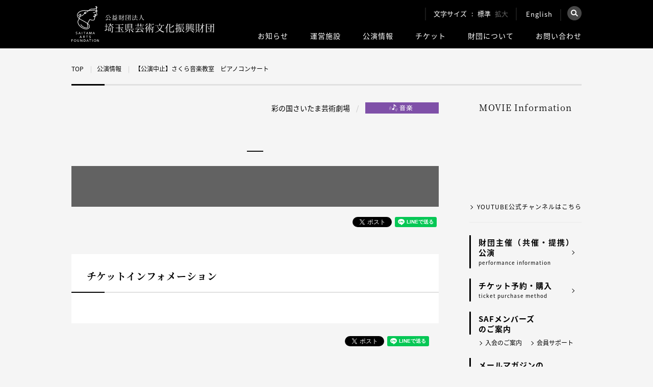

--- FILE ---
content_type: text/html; charset=UTF-8
request_url: https://www.saf.or.jp/stages/detail/7849/
body_size: 10334
content:
<!DOCTYPE html PUBLIC "-//W3C//DTD XHTML 1.0 Transitional//EN" "http://www.w3.org/TR/xhtml1/DTD/xhtml1-transitional.dtd">
<html lang="ja" xml:lang="ja" xmlns="http://www.w3.org/1999/xhtml">
<head>
<!-- Google Tag Manager -->
<script>(function(w,d,s,l,i){w[l]=w[l]||[];w[l].push({'gtm.start':
new Date().getTime(),event:'gtm.js'});var f=d.getElementsByTagName(s)[0],
j=d.createElement(s),dl=l!='dataLayer'?'&l='+l:'';j.async=true;j.src=
'https://www.googletagmanager.com/gtm.js?id='+i+dl;f.parentNode.insertBefore(j,f);
})(window,document,'script','dataLayer','GTM-5WRTB5K');</script>
<!-- End Google Tag Manager -->
<meta name="viewport" content="width=device-width, initial-scale=1">
<meta http-equiv="Content-Type" content="text/html; charset=UTF-8">
<title>【公演中止】さくら音楽教室　ピアノコンサート</title>
<meta name="description" content="" />
<meta name="keywords" content="" />
<link rel="canonical" href="https://www.saf.or.jp/">

<!--og-->
<meta property="og:title" content="【公演中止】さくら音楽教室　ピアノコンサート">
<meta property="og:type" content="website">
<meta property="og:description" content="">
<meta property="og:url" content="https://www.saf.or.jp/">
<meta property="og:site_name" content="公益財団法人埼玉県芸術文化振興財団">

<!--image max5-->
<meta property="og:image" content="/images/og_img_01.jpg">

<link rel="stylesheet" type="text/css" href="/css/common.css" />
<link rel="stylesheet" type="text/css" href="/css/style.css" />
<link rel="stylesheet" type="text/css" href="/css/global.css" media="all" />
<link rel="alternate stylesheet" type="text/css" href="/css/large.css" title="Large" />

<script src="https://ajax.googleapis.com/ajax/libs/jquery/3.1.1/jquery.min.js"></script>
<script src="https://ajax.googleapis.com/ajax/libs/jquery/1.7.1/jquery.min.js"></script>
<script type="text/javascript" src="/js/styleswitcher.js"></script>
<script type="text/javascript" src="/js/rollover.js"></script>
<script type="text/javascript" src="/js/jquery.matchHeight.js"></script>
<script type="text/javascript" src="/js/yetii.js"></script>
<script type="text/javascript" src="/js/tab.js"></script>
<script type="text/javascript" src="/js/jquery.colorbox.js"></script>
<script type="text/javascript" src="/js/colorbox-setting.js"></script>
<script type="text/javascript" src="/js/custom_top.js"></script>
<script type="text/javascript" src="/js/slick.min.js"></script>
<link rel="stylesheet" type="text/css" href="/css/stage.css" />
<link rel="stylesheet" type="text/css" href="/css/stages_tab.css" />
<link rel="stylesheet" type="text/css" href="/css/colorbox_ticket.css" />
<script type="text/javascript" src="/js/tab_stages.js"></script>
<script type="text/javascript" src="/js/sns.js"></script>
<link rel="stylesheet" href="https://cdnjs.cloudflare.com/ajax/libs/lightbox2/2.11.3/css/lightbox.css">
<script src="https://cdnjs.cloudflare.com/ajax/libs/lightbox2/2.11.3/js/lightbox.min.js"></script>
<!--[if IE 6]>
    <script src="/kuma/js/DD_belatedPNG.js"></script>
    <script>
        DD_belatedPNG.fix('img, .png_bg');
    </script>
<![endif]-->
<!-- スライダー !-->
<!-- bxSlider Javascript file -->
<script src="/kuma/js/jquery.bxslider.min.js"></script>
<!-- bxSlider CSS file -->
<link href="/css/jquery.bxslider.css" rel="stylesheet" />
<script type="text/javascript">// <![CDATA[
    $(function() {
      $('.bxslider').bxSlider({
        auto:true,
        pause:3000,
        speed:500,
        infiniteLoop:true
      });
    });
    // ]]>
</script>
<!-- スライダー !-->
<meta name='robots' content='max-image-preview:large' />
<style id='classic-theme-styles-inline-css' type='text/css'>
/*! This file is auto-generated */
.wp-block-button__link{color:#fff;background-color:#32373c;border-radius:9999px;box-shadow:none;text-decoration:none;padding:calc(.667em + 2px) calc(1.333em + 2px);font-size:1.125em}.wp-block-file__button{background:#32373c;color:#fff;text-decoration:none}
</style>
<style id='global-styles-inline-css' type='text/css'>
body{--wp--preset--color--black: #000000;--wp--preset--color--cyan-bluish-gray: #abb8c3;--wp--preset--color--white: #ffffff;--wp--preset--color--pale-pink: #f78da7;--wp--preset--color--vivid-red: #cf2e2e;--wp--preset--color--luminous-vivid-orange: #ff6900;--wp--preset--color--luminous-vivid-amber: #fcb900;--wp--preset--color--light-green-cyan: #7bdcb5;--wp--preset--color--vivid-green-cyan: #00d084;--wp--preset--color--pale-cyan-blue: #8ed1fc;--wp--preset--color--vivid-cyan-blue: #0693e3;--wp--preset--color--vivid-purple: #9b51e0;--wp--preset--gradient--vivid-cyan-blue-to-vivid-purple: linear-gradient(135deg,rgba(6,147,227,1) 0%,rgb(155,81,224) 100%);--wp--preset--gradient--light-green-cyan-to-vivid-green-cyan: linear-gradient(135deg,rgb(122,220,180) 0%,rgb(0,208,130) 100%);--wp--preset--gradient--luminous-vivid-amber-to-luminous-vivid-orange: linear-gradient(135deg,rgba(252,185,0,1) 0%,rgba(255,105,0,1) 100%);--wp--preset--gradient--luminous-vivid-orange-to-vivid-red: linear-gradient(135deg,rgba(255,105,0,1) 0%,rgb(207,46,46) 100%);--wp--preset--gradient--very-light-gray-to-cyan-bluish-gray: linear-gradient(135deg,rgb(238,238,238) 0%,rgb(169,184,195) 100%);--wp--preset--gradient--cool-to-warm-spectrum: linear-gradient(135deg,rgb(74,234,220) 0%,rgb(151,120,209) 20%,rgb(207,42,186) 40%,rgb(238,44,130) 60%,rgb(251,105,98) 80%,rgb(254,248,76) 100%);--wp--preset--gradient--blush-light-purple: linear-gradient(135deg,rgb(255,206,236) 0%,rgb(152,150,240) 100%);--wp--preset--gradient--blush-bordeaux: linear-gradient(135deg,rgb(254,205,165) 0%,rgb(254,45,45) 50%,rgb(107,0,62) 100%);--wp--preset--gradient--luminous-dusk: linear-gradient(135deg,rgb(255,203,112) 0%,rgb(199,81,192) 50%,rgb(65,88,208) 100%);--wp--preset--gradient--pale-ocean: linear-gradient(135deg,rgb(255,245,203) 0%,rgb(182,227,212) 50%,rgb(51,167,181) 100%);--wp--preset--gradient--electric-grass: linear-gradient(135deg,rgb(202,248,128) 0%,rgb(113,206,126) 100%);--wp--preset--gradient--midnight: linear-gradient(135deg,rgb(2,3,129) 0%,rgb(40,116,252) 100%);--wp--preset--font-size--small: 13px;--wp--preset--font-size--medium: 20px;--wp--preset--font-size--large: 36px;--wp--preset--font-size--x-large: 42px;--wp--preset--spacing--20: 0.44rem;--wp--preset--spacing--30: 0.67rem;--wp--preset--spacing--40: 1rem;--wp--preset--spacing--50: 1.5rem;--wp--preset--spacing--60: 2.25rem;--wp--preset--spacing--70: 3.38rem;--wp--preset--spacing--80: 5.06rem;--wp--preset--shadow--natural: 6px 6px 9px rgba(0, 0, 0, 0.2);--wp--preset--shadow--deep: 12px 12px 50px rgba(0, 0, 0, 0.4);--wp--preset--shadow--sharp: 6px 6px 0px rgba(0, 0, 0, 0.2);--wp--preset--shadow--outlined: 6px 6px 0px -3px rgba(255, 255, 255, 1), 6px 6px rgba(0, 0, 0, 1);--wp--preset--shadow--crisp: 6px 6px 0px rgba(0, 0, 0, 1);}:where(.is-layout-flex){gap: 0.5em;}:where(.is-layout-grid){gap: 0.5em;}body .is-layout-flow > .alignleft{float: left;margin-inline-start: 0;margin-inline-end: 2em;}body .is-layout-flow > .alignright{float: right;margin-inline-start: 2em;margin-inline-end: 0;}body .is-layout-flow > .aligncenter{margin-left: auto !important;margin-right: auto !important;}body .is-layout-constrained > .alignleft{float: left;margin-inline-start: 0;margin-inline-end: 2em;}body .is-layout-constrained > .alignright{float: right;margin-inline-start: 2em;margin-inline-end: 0;}body .is-layout-constrained > .aligncenter{margin-left: auto !important;margin-right: auto !important;}body .is-layout-constrained > :where(:not(.alignleft):not(.alignright):not(.alignfull)){max-width: var(--wp--style--global--content-size);margin-left: auto !important;margin-right: auto !important;}body .is-layout-constrained > .alignwide{max-width: var(--wp--style--global--wide-size);}body .is-layout-flex{display: flex;}body .is-layout-flex{flex-wrap: wrap;align-items: center;}body .is-layout-flex > *{margin: 0;}body .is-layout-grid{display: grid;}body .is-layout-grid > *{margin: 0;}:where(.wp-block-columns.is-layout-flex){gap: 2em;}:where(.wp-block-columns.is-layout-grid){gap: 2em;}:where(.wp-block-post-template.is-layout-flex){gap: 1.25em;}:where(.wp-block-post-template.is-layout-grid){gap: 1.25em;}.has-black-color{color: var(--wp--preset--color--black) !important;}.has-cyan-bluish-gray-color{color: var(--wp--preset--color--cyan-bluish-gray) !important;}.has-white-color{color: var(--wp--preset--color--white) !important;}.has-pale-pink-color{color: var(--wp--preset--color--pale-pink) !important;}.has-vivid-red-color{color: var(--wp--preset--color--vivid-red) !important;}.has-luminous-vivid-orange-color{color: var(--wp--preset--color--luminous-vivid-orange) !important;}.has-luminous-vivid-amber-color{color: var(--wp--preset--color--luminous-vivid-amber) !important;}.has-light-green-cyan-color{color: var(--wp--preset--color--light-green-cyan) !important;}.has-vivid-green-cyan-color{color: var(--wp--preset--color--vivid-green-cyan) !important;}.has-pale-cyan-blue-color{color: var(--wp--preset--color--pale-cyan-blue) !important;}.has-vivid-cyan-blue-color{color: var(--wp--preset--color--vivid-cyan-blue) !important;}.has-vivid-purple-color{color: var(--wp--preset--color--vivid-purple) !important;}.has-black-background-color{background-color: var(--wp--preset--color--black) !important;}.has-cyan-bluish-gray-background-color{background-color: var(--wp--preset--color--cyan-bluish-gray) !important;}.has-white-background-color{background-color: var(--wp--preset--color--white) !important;}.has-pale-pink-background-color{background-color: var(--wp--preset--color--pale-pink) !important;}.has-vivid-red-background-color{background-color: var(--wp--preset--color--vivid-red) !important;}.has-luminous-vivid-orange-background-color{background-color: var(--wp--preset--color--luminous-vivid-orange) !important;}.has-luminous-vivid-amber-background-color{background-color: var(--wp--preset--color--luminous-vivid-amber) !important;}.has-light-green-cyan-background-color{background-color: var(--wp--preset--color--light-green-cyan) !important;}.has-vivid-green-cyan-background-color{background-color: var(--wp--preset--color--vivid-green-cyan) !important;}.has-pale-cyan-blue-background-color{background-color: var(--wp--preset--color--pale-cyan-blue) !important;}.has-vivid-cyan-blue-background-color{background-color: var(--wp--preset--color--vivid-cyan-blue) !important;}.has-vivid-purple-background-color{background-color: var(--wp--preset--color--vivid-purple) !important;}.has-black-border-color{border-color: var(--wp--preset--color--black) !important;}.has-cyan-bluish-gray-border-color{border-color: var(--wp--preset--color--cyan-bluish-gray) !important;}.has-white-border-color{border-color: var(--wp--preset--color--white) !important;}.has-pale-pink-border-color{border-color: var(--wp--preset--color--pale-pink) !important;}.has-vivid-red-border-color{border-color: var(--wp--preset--color--vivid-red) !important;}.has-luminous-vivid-orange-border-color{border-color: var(--wp--preset--color--luminous-vivid-orange) !important;}.has-luminous-vivid-amber-border-color{border-color: var(--wp--preset--color--luminous-vivid-amber) !important;}.has-light-green-cyan-border-color{border-color: var(--wp--preset--color--light-green-cyan) !important;}.has-vivid-green-cyan-border-color{border-color: var(--wp--preset--color--vivid-green-cyan) !important;}.has-pale-cyan-blue-border-color{border-color: var(--wp--preset--color--pale-cyan-blue) !important;}.has-vivid-cyan-blue-border-color{border-color: var(--wp--preset--color--vivid-cyan-blue) !important;}.has-vivid-purple-border-color{border-color: var(--wp--preset--color--vivid-purple) !important;}.has-vivid-cyan-blue-to-vivid-purple-gradient-background{background: var(--wp--preset--gradient--vivid-cyan-blue-to-vivid-purple) !important;}.has-light-green-cyan-to-vivid-green-cyan-gradient-background{background: var(--wp--preset--gradient--light-green-cyan-to-vivid-green-cyan) !important;}.has-luminous-vivid-amber-to-luminous-vivid-orange-gradient-background{background: var(--wp--preset--gradient--luminous-vivid-amber-to-luminous-vivid-orange) !important;}.has-luminous-vivid-orange-to-vivid-red-gradient-background{background: var(--wp--preset--gradient--luminous-vivid-orange-to-vivid-red) !important;}.has-very-light-gray-to-cyan-bluish-gray-gradient-background{background: var(--wp--preset--gradient--very-light-gray-to-cyan-bluish-gray) !important;}.has-cool-to-warm-spectrum-gradient-background{background: var(--wp--preset--gradient--cool-to-warm-spectrum) !important;}.has-blush-light-purple-gradient-background{background: var(--wp--preset--gradient--blush-light-purple) !important;}.has-blush-bordeaux-gradient-background{background: var(--wp--preset--gradient--blush-bordeaux) !important;}.has-luminous-dusk-gradient-background{background: var(--wp--preset--gradient--luminous-dusk) !important;}.has-pale-ocean-gradient-background{background: var(--wp--preset--gradient--pale-ocean) !important;}.has-electric-grass-gradient-background{background: var(--wp--preset--gradient--electric-grass) !important;}.has-midnight-gradient-background{background: var(--wp--preset--gradient--midnight) !important;}.has-small-font-size{font-size: var(--wp--preset--font-size--small) !important;}.has-medium-font-size{font-size: var(--wp--preset--font-size--medium) !important;}.has-large-font-size{font-size: var(--wp--preset--font-size--large) !important;}.has-x-large-font-size{font-size: var(--wp--preset--font-size--x-large) !important;}
.wp-block-navigation a:where(:not(.wp-element-button)){color: inherit;}
:where(.wp-block-post-template.is-layout-flex){gap: 1.25em;}:where(.wp-block-post-template.is-layout-grid){gap: 1.25em;}
:where(.wp-block-columns.is-layout-flex){gap: 2em;}:where(.wp-block-columns.is-layout-grid){gap: 2em;}
.wp-block-pullquote{font-size: 1.5em;line-height: 1.6;}
</style>
<link rel="canonical" href="https://www.saf.or.jp/stages/detail/7849/" />
<link rel='shortlink' href='https://www.saf.or.jp/?p=7849' />
                <script>
                    var ajaxUrl = 'https://www.saf.or.jp/wp-admin/admin-ajax.php';
                </script>
        <link rel="icon" href="https://www.saf.or.jp/wp-content/uploads/2020/07/cropped-favicon-32x32.png" sizes="32x32" />
<link rel="icon" href="https://www.saf.or.jp/wp-content/uploads/2020/07/cropped-favicon-192x192.png" sizes="192x192" />
<link rel="apple-touch-icon" href="https://www.saf.or.jp/wp-content/uploads/2020/07/cropped-favicon-180x180.png" />
<meta name="msapplication-TileImage" content="https://www.saf.or.jp/wp-content/uploads/2020/07/cropped-favicon-270x270.png" />
</head>
<body>
<!-- Google Tag Manager (noscript) -->
<noscript><iframe src="https://www.googletagmanager.com/ns.html?id=GTM-5WRTB5K"
height="0" width="0" style="display:none;visibility:hidden"></iframe></noscript>
<!-- End Google Tag Manager (noscript) -->
<div id="changeArea">

<!-- ▼ヘッダー ここから !-->
<div class="header">
    <div class="inner_box cf">
        <div class="left_area">
            <div id="top_logo">
                <a href="/">
                    <img class="pc_ver_img" src="/images/common/logo_03.svg" alt="公益財団法人 埼玉県芸術文化振興財団様">
                    <img class="tab_ver_img" src="/images/common/logo_sp.svg" alt="公益財団法人 埼玉県芸術文化振興財団様">
                </a>
            </div>
        </div>
        <div class="right_area pc_ver">
            <div class="top_box cf">
            <div class="fontsize cf">
                <div id="footer_area_left">文字サイズ</div>
                <div id="fchange" class="cf">
                    <div class="fsize" id="fmiddle"><a onclick="setActiveStyleSheet('Default'); return false;"><span class="ftxt">標準</span></a></div>
                    <div class="fsize" id="flarge"><a onclick="setActiveStyleSheet('Large'); return false;"><span class="ftxt">拡大</span></a></div>
                </div>
            </div>
            <div class="english">
                <a href="/en/">English</a>
            </div>
            <div id="search">
                <div class="search_btn">
                    <img src="/images/common/search_btn02.png" alt="検索">
                </div>
                <div class="search_main">
                    <div class="closebtn">×</div>
                    <!-- Begin Yahoo Search Form -->
                    <div class="srchBox">
                        <form action="https://search.yahoo.co.jp/search" method="get" target="_blank">
                        <p class="logo">
                          <a href="https://www.yahoo.co.jp/" target="_blank">
                           <img src="https://s.yimg.jp/images/search/guide/searchbox/080318/ysearch_logo_85_22.gif" alt="Yahoo! JAPAN">
                          </a>
                          <input type="text" name="p" size="28">
                          <input type="hidden" name="fr" value="ysiw">
                          <input type="hidden" name="ei" value="utf-8">
                          <input type="submit" value="検索" style="margin:0;">
                        </p>
                        <ul>
                          <li><label><input name="vs" type="radio" value="https://www.saf.or.jp/" checked="checked"><span>このサイト内を検索</span></label></li>
                          <li><label><input name="vs" type="radio" value=""><span>ウェブ全体を検索</span></label></li>
                        </ul>
                      </form>
                      <!-- <img src="https://custom.search.yahoo.co.jp/images/window/006c75a92ba244c6b4cbe2709aa17d7b.gif" width="1" height="1" style="display:block;position:absolute"> -->
                    </div>
                    <!-- End Yahoo! Search Form-->
                </div>
            </div>
        </div>
        <div class="bottom_box cf">
            <ul class="cf">
                <li>
                    <a class="nvbtn" href="/information/">お知らせ</a>
                    <ul class="more cf">
                        <!--<li><a href="/information/"><img src="/images/menu_hum_icon01.png">全ジャンル</a></li>!-->
                        <li><a href="/information_category/theater/"><img src="/images/menu_hum_icon02.png">演劇</a></li>
                        <li><a href="/information_category/dance/"><img src="/images/menu_hum_icon03.png">ダンス</a></li>
                        <li><a href="/information_category/music/"><img src="/images/menu_hum_icon04.png">音楽</a></li>
                        <li><a href="/information_category/cinema_event/"><img src="/images/menu_hum_icon05.png">シネマ・イベント</a></li>
                        <li><a href="/information_category/other/"><img src="/images/menu_hum_icon01.png">その他</a></li>
                    </ul>
                </li>
                <li>
                    <a class="nvbtn" href="/hall/">運営施設</a>
                    <ul class="more cf">
                        <li><a href="/arthall/" target="_blank"><img src="/images/menu_hum_icon06.png">彩の国<br>さいたま芸術劇場</a></li>
                        <li><a href="/saitama/" target="_blank"><img src="/images/menu_hum_icon06.png">埼玉会館</a></li>
                    </ul>
                </li>
                <li>
                    <a class="nvbtn" href="/stages/">公演情報</a>
                    <ul class="more cf">
                        <li><a href="/stages/"><img src="/images/menu_hum_icon07.png">公演情報</a></li>
                        <li><a href="/stages/calendar/"><img src="/images/menu_hum_icon07.png">公演カレンダー</a></li>
                        <li><a href="/stages/flyer/"><img src="/images/menu_hum_icon07.png">チラシ一覧</a></li>
                    </ul>
                </li>
                <li>
                    <a class="nvbtn" href="/ticket_info/">チケット</a>
                    <ul class="more cf">
                        <li><a href="/ticket_info/"><img src="/images/menu_hum_icon07.png">財団主催<br>(共催・提携)公演</a></li>
                        <li><a href="/t/"><img src="/images/menu_hum_icon07.png">予約・購入</a></li>
                        <li><a href="/ticket_reservation/"><img src="/images/menu_hum_icon07.png">購入の流れ</a></li>
                    </ul>
                </li>
                <li>
                    <a href="/about/">財団について</a>
                    <!--
                    <ul class="more cf">
                        <li><a href="/about/"><img src="/images/menu_hum_icon07.png">財団について</a></li>
                        <li><a href="/about/rijicho/"><img src="/images/menu_hum_icon07.png">理事長ごあいさつ</a></li>
                        <li><a href="/about/kantoku/"><img src="/images/menu_hum_icon07.png">芸術監督ごあいさつ</a></li>
                        <li><a href="/about/report/"><img src="/images/menu_hum_icon07.png">計画書・報告書等</a></li>
                    </ul>
                    -->
                </li>
                <li><a href="/contact/">お問い合わせ</a></li>
            </ul>
        </div>
    </div><!--right_area/-->
    <div class="tab_ver">
        <div class="box02">
            <div class="menu">
                <div class="sp_btn">
                    <p>
                        <span></span>
                        <span></span>
                        <span></span>
                        <em>menu</em>
                    </p>
                </div>
                <div class="nav_inner">
                    <ul class="box01 cf">
                        <li><a href="/t/">チケット購入の流れについて</a></li>
                        <li><a href="/en/">English</a></li>
                    </ul>
                    <!--box01 END-->



                    <div class="sp_search">
                    <!-- Begin Yahoo Search Form -->
                    <div class="srchBox">
                        <form action="https://search.yahoo.co.jp/search" method="get" target="_blank">
                        <p class="logo">
                          <a href="https://www.yahoo.co.jp/" target="_blank">
                           <img src="https://s.yimg.jp/images/search/guide/searchbox/080318/ysearch_logo_85_22.gif" alt="Yahoo! JAPAN">
                          </a>
                          <input type="text" name="p" size="28">
                          <input type="hidden" name="fr" value="ysiw">
                          <input type="hidden" name="ei" value="utf-8">
                          <input type="submit" value="検索" style="margin:0;">
                        </p>
                        <ul>
                          <li><label><input name="vs" type="radio" value="https://www.saf.or.jp/" checked="checked"><span>このサイト内を検索</span></label></li>
                          <li><label><input name="vs" type="radio" value=""><span>ウェブ全体を検索</span></label></li>
                        </ul>
                      </form>
                      <!-- <img src="https://custom.search.yahoo.co.jp/images/window/006c75a92ba244c6b4cbe2709aa17d7b.gif" width="1" height="1" style="display:block;position:absolute"> -->
                    </div>
                    <!-- End Yahoo! Search Form-->
                    </div>



                    <ul class="menu_nav">
                        <li class="drop">
                            <span class="dropbtn">お知らせ</span>
                            <div class="dropbox">
                                <ul>
                                    <li><a href="/information/">・お知らせTOP</a></li>
                                    <!--<li><a href="/information/">全ジャンル</a></li>!-->
                                    <li><a href="/information_category/theater/">・演劇</a></li>
                                    <li><a href="/information_category/dance/">・ダンス</a></li>
                                    <li><a href="/information_category/music/">・音楽</a></li>
                                    <li><a href="/information_category/cinema_event/">・シネマ・イベント</a></li>
                                    <li><a href="/information_category/other/">・その他</a></li>
                                </ul>
                            </div>
                        </li>
                        <li class="drop">
                            <span class="dropbtn">運営施設</span>
                            <div class="dropbox">
                                <ul>
                                    <li><a href="/hall/">・運営施設TOP</a></li>
                                    <li><a href="/arthall/" target="_blank">・彩の国さいたま芸術劇場</a></li>
                                    <li><a href="/saitama/" target="_blank">・埼玉会館</a></li>
                                </ul>
                            </div>
                        </li>
                        <li class="drop">
                            <span class="dropbtn">公演情報</span>
                            <div class="dropbox">
                                <ul>
                                    <li><a href="/stages/">・公演情報TOP</a></li>
                                    <li><a href="/stages/calendar/">・公演カレンダー</a></li>
                                    <li><a href="/stages/flyer/">・チラシ一覧</a></li>
                                </ul>
                            </div>
                        </li>
                        <li><a href="/ticket_info/">チケット</a></li>
                        <li><a href="/about/">財団について</a></li>
                        <li><a href="/contact/">お問い合わせ</a></li>
                    </ul>
                    <!--menu_nav END-->
                    <ul class="site_nav cf">
                        <li><a href="/arthall/">彩の国<br>さいたま芸術劇場</a></li>
                        <li><a href="/saitama/">埼玉会館</a></li>
                    </ul>
                    <div class="linkbt01 linkbt002 cf">
                        <a class="cf" href="/catalog/" target="_blank">
                            <p class="img"><img src="/images/top_img_18.jpg" alt="埼玉アーツシアター通信 メイン画像"></p>
                            <p class="text">埼玉アーツシアター通信<br><span class="min">SAITAMA ARTS THEATER PRESS</span></p>
                        </a>
                    </div>
                    <!--linkbt01 END-->
                    <div class="linkbt01 linkbt003">
                        <!-- <a href="/information/detail/881">2026年度コンサートカレンダー</a> -->
                        <a href="/information/detail/93177/">2022年度コンサートカレンダー</a>
                    </div>
                    <!--linkbt01 END-->
                    <ul class="box02 cf">
                        <li><a href="/t/">チケット予約・購入</a></li>
                        <li><a href="/contact/">お問い合わせ</a></li>
                        <li><a href="/about/privacy/">プライバシーポリシー</a></li>
                        <li><a href="/sitemap/">サイトマップ</a></li>
                        <li><a href="/about/copyrights/">著作権・<br>リンクについて</a></li>
                    </ul>
                    <!--box02 END-->
                    <ul class="box03 cf">
                        <li><a href="/"><span>財団<br class="br_only">公式サイト</span></a></li>
                        <li><a href="/arthall/"><span>彩の国<br class="br_only">さいたま<br class="br_only">芸術劇場</span></a></li>
                        <li><a href="/saitama/"><span>埼玉会館</span></a></li>
                    </ul>
                    <!--box03 END-->
                    <!--<p class="close">閉じる</p>-->
                </div>
            </div>
        </div>
    </div>
</div>
</div>
<!-- ▲ヘッダー ここまで !--><script src="//lib-3pas.admatrix.jp/3pas/js/AdMatrixAnalyze.min.js"></script>
<script type="text/javascript">
(function(){
    var p = (("https:" == document.location.protocol) ? "https://" : "http://"), r=Math.round(Math.random() * 10000000), rf = window.top.location.href, prf = window.top.document.referrer, i = AdMatrix.CookieUtil.sharedId();
    document.write(unescape('%3C')+'img src="'+ p + 'acq-3pas.admatrix.jp/if/5/01/7bdf958cd61514bd666e856ea24ee85c.fs?cb=' + encodeURIComponent(r) + '&rf=' + encodeURIComponent(rf) +'&prf=' + encodeURIComponent(prf) + '&i=' + encodeURIComponent(i) + '" alt=""  width="1" height="1" '+unescape('%2F%3E'));
})();
</script>
<noscript><img src="//acq-3pas.admatrix.jp/if/6/01/7bdf958cd61514bd666e856ea24ee85c.fs" alt="" width="1" height="1" /></noscript>
<script>AdMatrix.analyze('7bdf958cd61514bd666e856ea24ee85c');</script>
<script>AdMatrix.croRequest('7bdf958cd61514bd666e856ea24ee85c');</script>

<div id="pankuzu" class="inner_box">
    <ul class="cf">
        <li><a href="/">TOP</a></li>
        <li><a href="/stages/">公演情報</a></li>
        <li>【公演中止】さくら音楽教室　ピアノコンサート</li>
    </ul>
</div>


<div id="common_wrapper_02" class="page_hall_detail">
    <div class="cf inner_box">

        <!-- ▼メインコンテンツ ここから !-->
        <div id="common_main_contents_02">
            <div id="common_main_contents">
                <div class="common_main_contents_box">
                    <div class="cf">
                        <div id="category_area_02" class="detail_ttl cf">
                            <div id="category_left">
                                                                <p>彩の国さいたま芸術劇場</p>
                                                            </div>
                            <div id="category_right">
                                <img src="/images/category_icon_Music.gif" alt="音楽">                            </div>
                        </div>
                    </div>

                    <h1 class="h1_ttl min">
                                                                    </h1>
                    <!--
                        <h1 class="h1_ttl min">【開催中止】松竹大歌舞伎　※公演会場は【熊谷文化創造館さくらめいと】です。</h1>
                        <p class="day">2018年5月10日（木）～5月20日（日）（仮）</p>
                    !-->

                    <div class="information_main_area">
                        <div class="cf border">
                                                        <div class="information_main_right">
                                                            </div>
                        </div><!-- cf !-->
                        <div class="cf">
                            <div class="contents_btn_wrapper">
                               <ul class="cf">
                                    <li class="twitter_area">
                                        <a href="https://twitter.com/share" class="twitter-share-button" data-count="none">Tweet</a>
                                        <script>!function(d,s,id){var js,fjs=d.getElementsByTagName(s)[0],p=/^http:/.test(d.location)?'http':'https';if(!d.getElementById(id)){js=d.createElement(s);js.id=id;js.src=p+'://platform.twitter.com/widgets.js';fjs.parentNode.insertBefore(js,fjs);}}(document, 'script', 'twitter-wjs');</script>
                                    </li>
                                    <li class="facebook_area">
                                        <div class="fb-share-button" data-href="https://www.saf.or.jp/stages/detail/7849/" data-layout="button_count" data-size="small" data-mobile-iframe="true"><a class="fb-xfbml-parse-ignore" target="_blank" href="https://www.facebook.com/sharer/sharer.php?u=http%3A%2F%2Fwww.saf.or.jp%2Farthall&amp;src=sdkpreparse">シェア</a></div>
                                    </li>
                                    <li class="line_area">
                                        <div class="line-it-button" data-lang="ja" data-type="share-a" data-url="https://www.saf.or.jp/stages/detail/7849/" style="display: none;"></div>
                                        <script src="https://d.line-scdn.net/r/web/social-plugin/js/thirdparty/loader.min.js" async="async" defer="defer"></script>
                                    </li>
                                    <li class="google_area">
                                        <div class="g-plusone" data-size="medium" data-annotation="none"></div>
                                    </li>
                               </ul>
                            </div>
                        </div><!-- cf !-->
                    </div>
                                    
                    <!-- information area start !-->
                    <div class="contents_area_01">
                        <div class="cellbox">
                                                    </div>

                        <div class="cellbox">
                                                                                </div>

                        
                        <div class="cellbox">
                            <h3 id="ticket_information" class="h2_ttl min">チケットインフォメーション</h3>
                            <table cellpadding="0" cellspacing="0" border="0" class="contents_table_01">
                                                                                                                            </table>
                            <p>&nbsp;</p>
                        </div>

                        
                        
                        <div class="cellbox"></div>

                        <div class="cellbox">
                                                    </div>
                        
                        <div class="cellbox">
                                                    </div>

                        <div class="freebox">
                                                    </div>

                                            </div>
                    <!-- information area end !-->

                    <div class="cf">
                        <div class="contents_btn_wrapper pr15">
                           <ul class="cf">
                                <li class="twitter_area">
                                    <a href="https://twitter.com/share" class="twitter-share-button" data-count="none">Tweet</a>
                                    <script>!function(d,s,id){var js,fjs=d.getElementsByTagName(s)[0],p=/^http:/.test(d.location)?'http':'https';if(!d.getElementById(id)){js=d.createElement(s);js.id=id;js.src=p+'://platform.twitter.com/widgets.js';fjs.parentNode.insertBefore(js,fjs);}}(document, 'script', 'twitter-wjs');</script>
                                </li>
                                <li class="facebook_area">
                                    <div class="fb-share-button" data-href="https://www.saf.or.jp/stages/detail/7849/" data-layout="button_count" data-size="small" data-mobile-iframe="true"><a class="fb-xfbml-parse-ignore" target="_blank" href="https://www.facebook.com/sharer/sharer.php?u=http%3A%2F%2Fwww.saf.or.jp%2Farthall&amp;src=sdkpreparse">シェア</a></div>
                                </li>
                                <li class="line_area">
                                    <div class="line-it-button" data-lang="ja" data-type="share-a" data-url="https://www.saf.or.jp/stages/detail/7849/" style="display: none;"></div>
                                    <script src="https://d.line-scdn.net/r/web/social-plugin/js/thirdparty/loader.min.js" async="async" defer="defer"></script>
                                </li>
                                <li class="google_area">
                                    <div class="g-plusone" data-size="medium" data-annotation="none"></div>
                                </li>
                           </ul>
                        </div>
                    </div>
                </div>
            </div>

            <div style="display:none">
                <div id="inline_ticket">
                    <div style="background:url(/arthall/images/common_bg_01.gif) left top repeat; height:135px; width:580px; padding:43px 0 47px 0;">
                        <div style="padding:0 0 30px 0; width:212px; margin:0 auto;"><img src="/arthall/images/colorbox/stages_title_01.png" width="212" height="36" alt="オンラインチケット予約" /></div>
                        <table cellpadding="0" cellspacing="0" border="0" style="width:490px; margin:0 auto;">
                            <tr>
                                <td class="pr30"><a href="Javascript:void(0);" onClick="window.open('https://www.s2.e-get.jp/saf/pt/','onlineTicket','menubar=no,toolbar=no,location=no,directories=no,status=no,scrollbars=yes,resizable=yes,width=850,height=600,resizable=1,left=10,top=10');"><img src="/arthall/images/colorbox/stages_btn_01_off.png" onmouseover="this.src='/arthall/images/colorbox/stages_btn_01_on.png'" onmouseout="this.src='/arthall/images/colorbox/stages_btn_01_off.png'" width="230" height="42" alt="SAFメンバーズ会員の方" /></a></td>
                                <td><a href="Javascript:void(0);" onClick="window.open('https://www.s2.e-get.jp/saf/pt/','onlineTicket','menubar=no,toolbar=no,location=no,directories=no,status=no,scrollbars=yes,resizable=yes,width=850,height=600,resizable=1,left=10,top=10');"><img src="/arthall/images/colorbox/stages_btn_02_off.png" onmouseover="this.src='/arthall/images/colorbox/stages_btn_02_on.png'" onmouseout="this.src='/arthall/images/colorbox/stages_btn_02_off.png'" width="230" height="42" alt="一般の方" /></a></td>
                            </tr>
                        </table>
                        <p class="tc mt20">※当日券はご予約いただけません。</p>
                    </div>
                </div>
            </div>
        </div>
        <!-- ▲メインコンテンツ ここまで !-->
        
        <!-- ▼サイドコンテンツ ここから !-->
<div id="top_right_contents">
    <div class="cell01">
        <p class="min min_ttl min_ttl02">MOVIE Information</p>
        <iframe width="100%" height="140" src="https://www.youtube.com/embed/MJEohlbhnb4?si=KKzJUELpg0CNWlIw" frameborder="0" allowfullscreen></iframe>
        <p><a href="http://www.youtube.com/user/SAFtheaterchannel" target="_blank">YOUTUBE公式チャンネルはこちら</a></p>
    </div>
    <div class="cellbox cell02">
        <ul class="cf">
            <li><a class="link" href="/ticket_info/">財団主催（共催・提携）公演<br><span>performance information</span></a></li>
            <li><a class="link" href="/t/">チケット予約・購入<br><span>ticket purchase method</span></a></li>
            <li>SAFメンバーズ<br>のご案内</li>
            <li>
                <div class="cf">
                    <div class="link_left"><a href="/members/">入会のご案内</a></div>
                    <div class="link_right"><a href="/members/support/">会員サポート</a></div>
                </div>
            </li>
            <li><a class="link" href="/mailmag/">メールマガジンの<br>ご案内</a></li>
        </ul>
    </div>
    <div class="cellbox cell03 cf">
        <div class="box_in">
            <img class="ttl" src="/images/top_img_19.jpg" srcset="/images/top_img_19.jpg 1x , /images/top_img_19@2x.jpg 2x" alt="埼玉アーツシアター通信" />
            <div class="photo">
                <a href="/press/2025/118/" target="_blank"><img src="/images/top_img_18.jpg" alt="埼玉アーツシアター通信 メイン画像"></a>
            </div>
            <div class="text">
                <p class="ttl">Vol.118<br><span style="margin-left: 0;">2025年12月号</span></p>
                <p class="link01"><a href="/press/2025/118/" target="_blank">デジタルブックで見る</a></p>
                <p class="link02"><a href="/catalog/">過去のデジタルブックを見る</a></p>
            </div>
        </div>
    </div>
    <div class="cellbox cell04 cf">
        <div class="box_in">
            <p>SOCIAL NETWORKING SERVICE</p>
            <ul class="cf">
                <li><a href="https://twitter.com/Play_SAF" target="_blank">演劇</a></li>
                <li><a href="https://twitter.com/Dance_SAF" target="_blank">舞踊</a></li>
                <li class="ml0"><a href="https://twitter.com/Music_SAF" target="_blank">音楽</a></li>
                <li><a href="https://twitter.com/Theater_SAF" target="_blank">総合</a></li>
                <li class="bottom_icon"><a href="https://www.facebook.com/saitamaartstheater" target="_blank">公式facebook</a></li>
            </ul>
        </div>
    </div>
    <div class="cellbox cell05 cf">
        <a href="/arthall/facilities/sa_inforoom/"><img src="/images/common/side_banner01.png" srcset="/images/common/side_banner01.png 1x , /images/common/side_banner01@2x.png 2x" alt="舞台劇術資料室" /></a>
    </div>
</div>
<!-- ▲サイドコンテンツ ここまで !-->
    </div><!-- cf !-->

    <!-- ▼下部リンク ここから !-->
        <ul class="bana_area cf inner_box">
        <li><a href="/supporter/"><img src="/arthall/images/top_bana_09.jpg" srcset="/arthall/images/top_bana_09.jpg 1x , /arthall/images/top_bana_09@2x.jpg 2x" alt="御支援のお願い" /></a></li>
        <li><a href="/support/"><img src="/arthall/images/top_bana_15.jpg" srcset="/arthall/images/top_bana_15.jpg 1x , /arthall/images/top_bana_15@2x.jpg 2x" alt="鑑賞サポートのご案内" /></a></li>
        <li><a href="/company_grande/" target="_blank"><img src="/arthall/images/top_bana_10.png" srcset="/arthall/images/top_bana_10.png 1x , /arthall/images/top_bana_10@2x.png 2x" alt="カンパニー・グランデ" /></a></li>
        <li><a href="/education/"><img src="/arthall/images/top_bana_11.jpg" srcset="/arthall/images/top_bana_11.jpg 1x , /arthall/images/top_bana_11@2x.jpg 2x" alt="参加・育成事業" /></a></li>
        <!--<li><a href="/thousand_eyes/"><img src="/arthall/images/top_bana_12.jpg" alt="蜷川幸雄" /></a></li>!-->
        <li><a href="https://twitter.com/Shakespeare_sss" target="_blank"><img src="/arthall/images/top_bana_13.jpg" srcset="/arthall/images/top_bana_13.jpg 1x , /arthall/images/top_bana_13@2x.jpg 2x" alt="彩の国シェイクスピアシリーズ 公式twitter" /></a></li>
    </ul>
    <!-- ▲下部リンク ここまで !-->

</div><!-- common_wrapper_02 !-->


<!-- ▼フッター ここから !-->
<div class="footer">
    <div class="pagetop">
        <a href="#changeArea"><img src="/images/pagetop.png" alt="pagetop" /></a>
    </div>
    <div class="footer_top onlyPC">
        <div class="inner_box cf">
            <div class="box01">
                <p class="address">〒338-8506 埼玉県さいたま市中央区上峰3-15-1 </p>
                <p class="tel"><span class="tel-link">048-858-5500</span><span class="smole">（代）</span></p>
                <p>受付時間 9:00～19:00<span class="smole">（休館日は除く）</span></p>
            </div>
      <div class="box02">
        <ul class="cf">
            <!--<li><a href="/faq/">よくある質問</a></li>-->
            <li><a href="/contact/">お問い合わせ</a></li>
            <li><a href="/about/privacy/">プライバシーポリシー</a></li>
            <li><a href="/about/copyrights/">著作権・リンクについて</a></li>
            <li><a href="/sitemap/">サイトマップ</a></li>
        </ul>
      </div>
        </div>
    </div>
    <div class="footer_middle onlySP">
        <ul class="linkbox02 cf">
            <li><a href="/t/">チケット予約・購入</a></li>
            <!--<li><a href="/faq/">よくある質問</a></li>-->
            <li><a href="/contact/">お問い合わせ</a></li>
            <li><a href="/about/privacy/">プライバシーポリシー</a></li>
            <li><a href="/about/copyrights/">著作権・リンクについて</a></li>
            <li><a href="/sitemap/">サイトマップ</a></li>
        </ul>
    </div>
    <div class="footer_bottom">
        <div class="inner_box">
            <div class="box01 cf onlyPC">
                <div class="logo">
                    <img src="/images/footer_logo.svg" alt="公益財団法人埼玉県芸術文化振興財団" />
                    <a href="/"><span class="btn" href="/">財団公式サイト</span></a>
                </div>
                <ul class="cf">
                    <li><a href="/arthall/" target="_blank">彩の国さいたま芸術劇場</a></li>
                    <li><a href="/saitama/" target="_blank">埼玉会館</a></li>
                </ul>
            </div>
            <div class="sp_box01 cf onlySP">
                <img src="/images/common/logo_sp.svg" alt="公益財団法人埼玉県芸術文化振興財団" />
                <ul class="cf">
                    <li><a href="/arthall/" target="_blank"><span>彩の国<br>さいたま芸術劇場</span></a></li>
                    <li><a href="/saitama/" target="_blank"><span>埼玉会館</span></a></li>
                </ul>
            </div>
            <div class="box02">
                <p class="copy"><a href="/">&copy; 2013 Saitama Arts Foundation, All Rights Reserved.</a></p>
            </div>
        </div>
    </div>
</div>
<script type="text/javascript">
    new Image(1, 1).src="//data-dsp.ad-m.asia/dsp/api/mark/?m=10jki&c=G92B&cb=" + Math.floor(new Date().getTime() / 86400);
</script>
<script type="text/javascript">
    (function(){
        var p = (("https:" == document.location.protocol) ? "https://" : "http://"), r=Math.round(Math.random() * 10000000), rf = window.top.location.href, prf = window.top.document.referrer;
        document.write(unescape('%3C')+'img src="'+ p + 'acq-3pas.admatrix.jp/if/5/01/3cbb48fddce6a9cb3e334299f50a384a.fs?cb=' + encodeURIComponent(r) + '&rf=' + encodeURIComponent(rf) +'&prf=' + encodeURIComponent(prf) + '" alt=""  width="1" height="1" '+unescape('%2F%3E'));
    })();
</script>
<noscript><img src="//acq-3pas.admatrix.jp/if/6/01/3cbb48fddce6a9cb3e334299f50a384a.fs" alt="" width="1" height="1" /></noscript>

<script type="text/javascript" language="javascript">
    /* <![CDATA[ */
    var yahoo_retargeting_id = 'KJH33U95SE';
    var yahoo_retargeting_label = '';
    /* ]]> */
</script>
<script type="text/javascript" language="javascript" src="//b92.yahoo.co.jp/js/s_retargeting.js"></script>
<!-- ▲フッター ここまで !-->

</div><!-- changeArea !-->
</body>
</html>

--- FILE ---
content_type: text/html; charset=utf-8
request_url: https://accounts.google.com/o/oauth2/postmessageRelay?parent=https%3A%2F%2Fwww.saf.or.jp&jsh=m%3B%2F_%2Fscs%2Fabc-static%2F_%2Fjs%2Fk%3Dgapi.lb.en.2kN9-TZiXrM.O%2Fd%3D1%2Frs%3DAHpOoo_B4hu0FeWRuWHfxnZ3V0WubwN7Qw%2Fm%3D__features__
body_size: 160
content:
<!DOCTYPE html><html><head><title></title><meta http-equiv="content-type" content="text/html; charset=utf-8"><meta http-equiv="X-UA-Compatible" content="IE=edge"><meta name="viewport" content="width=device-width, initial-scale=1, minimum-scale=1, maximum-scale=1, user-scalable=0"><script src='https://ssl.gstatic.com/accounts/o/2580342461-postmessagerelay.js' nonce="LPletAcIL5x4es8SlI4F2w"></script></head><body><script type="text/javascript" src="https://apis.google.com/js/rpc:shindig_random.js?onload=init" nonce="LPletAcIL5x4es8SlI4F2w"></script></body></html>

--- FILE ---
content_type: application/javascript
request_url: https://www.saf.or.jp/js/tab_stages.js
body_size: 595
content:
// JavaScript Document

		/*
		クリックしたときに点線が出るのを防ぐ（IE用）
		*/
		$(function(){
					$("ul.tabNavi li a").focus(function(){
								$(this).blur()
					});

			    /*カタログ裏表
			    ------------------------------------------------*/
			    $('body').on('click', '#front', function() {
			    		$('.changeImage li a').removeClass('active');
			    		$(this).addClass('active');
			    		$('ul li.flyerblock .sp_photo p a .cover').removeClass('none');
			    		$('ul li.flyerblock .sp_photo p a .back_cover').removeClass('active');
			        return false;
			    });
			    $('body').on('click', '#back', function() {
			    		$('.changeImage li a').removeClass('active');
			    		$(this).addClass('active');
			    		$('ul li.flyerblock .sp_photo p a .cover').addClass('none');
			    		$('ul li.flyerblock .sp_photo p a .back_cover').addClass('active');
			        return false;
			    });
		})

		/*
		マウスオーバーの処理
		*/
		$(function(){
				   $("ul.tabNavi a").mouseover(function(){/*セレクタがついているかの条件判定はマウスオーバーとマウスアウトのそれぞれに設定する。マウスオーバーだけだとクリックしたあとマウスアウトするときに_onが外されてoff画像になってしまう為*/
						if(!$(this).hasClass('selected')){
							$("img",this).attr("src",$("img",this).attr("src").replace(/^(.+)(\.[a-z]+)$/, "$1_on$2"))									
						}
						}).mouseout(function(){
						if(!$(this).hasClass('selected')){
								$("img",this).attr("src",$("img",this).attr("src").replace(/^(.+)_on(\.[a-z]+)$/,"$1$2"))
						}
					})
		})
		


--- FILE ---
content_type: application/javascript
request_url: https://www.saf.or.jp/js/colorbox-setting.js
body_size: -16
content:
$(document).ready(function(){
	$(".online_ticket").colorbox({inline:true, width:"595px"});
});
